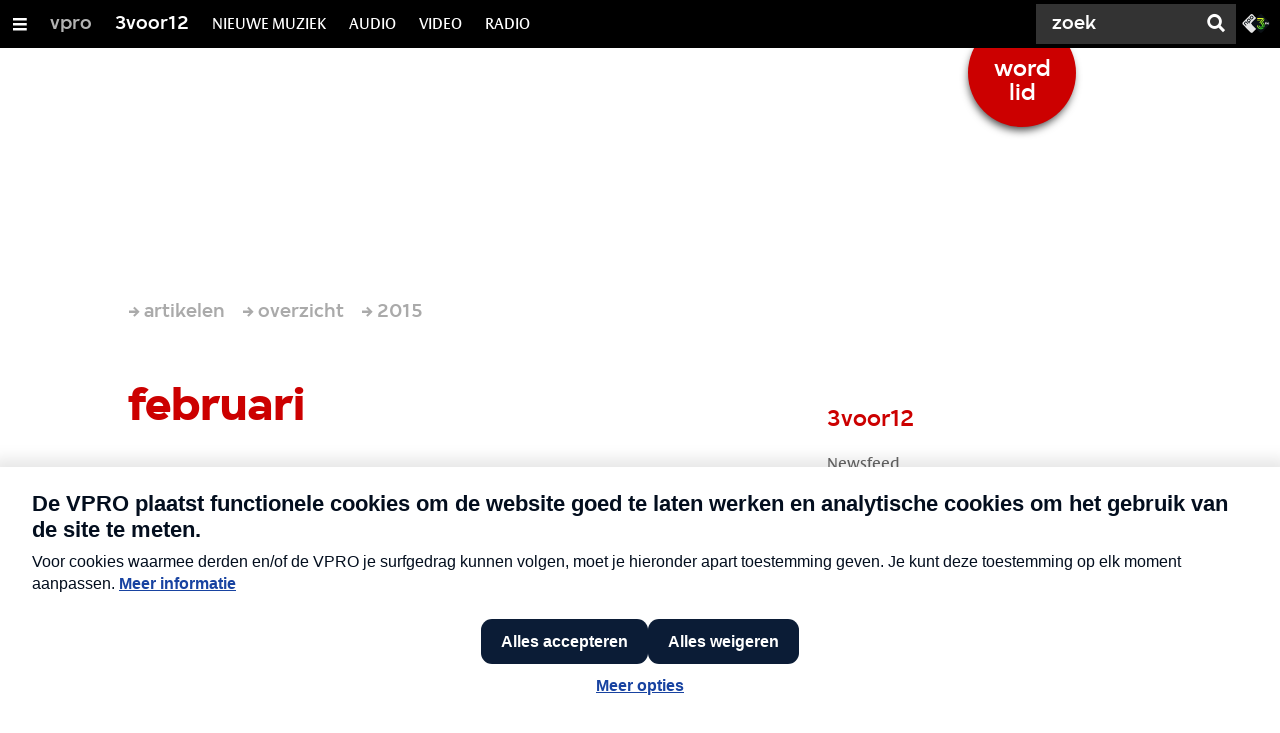

--- FILE ---
content_type: text/html;charset=UTF-8
request_url: https://3voor12.vpro.nl/artikelen/overzicht/2015/februari.html?currentPage=2
body_size: 16490
content:

<!DOCTYPE html>
<html lang="nl" class="primary-darkred logo-red">

<head>



    <title>februari - 3voor12</title>

    <meta charset="utf-8" >
    <meta name="viewport" content="width=device-width, initial-scale=1, maximum-scale=1">

    <meta http-equiv="x-ua-compatible" content="IE=edge">

    <script>
        window.VPRO_JS_BASE_PATH = "/.resources/vpro/themes/vpronl/js/";
        window.VPRO_MAGNOLIA_VERSION = "6.24.4";
    </script>






    <meta name="description" content="">


        <link rel="canonical" href="https://3voor12.vpro.nl/artikelen/overzicht/2015/februari.html"/>




<meta property="og:title" content="februari" />
<meta property="og:url" content="https://3voor12.vpro.nl/artikelen/overzicht/2015/februari.html" />
<meta property="og:site_name" content="3voor12" />
<meta property="og:type" content="article" />
<meta property="og:locale" content="nl_NL" />
<meta property="twitter:card" content="summary_large_image" />
<meta property="twitter:site" content="@3voor12" />
<meta property="twitter:domain" content="3voor12.vpro.nl" />

    <meta name="domain:js" content="https://js.vpro.nl">
    <meta name="url:cas_server" content="">
    <meta name="url:cas_login" content="">
    <meta name="url:cas_logout" content="">



    <meta name="domain:npo-cookie-js" content="//cookie.vpro.nl/sites/VPRO/vpro.nl/ccm-wrapper_v1.1.js">
    <meta name="version:js" content="1.95">


    <meta name="site:api_profile" content="3voor12">
    <meta name="site:context" content="">
    <meta name="site:environment" content="productie">
    <meta name="site:paywall" content="false">
    <meta name="site:player_profile" content="3voor12">
    <meta name="site:root" content="/">

    <meta name="site:scheme" content="darkred">


    <meta name="site:ster" content="3voor12">
    <meta name="site:useraccounts" content="false">


    <meta property="fb:pages" content="38957713985" /> 
    <meta property="fb:pages" content="1514359382205347" /> 
    <meta property="fb:pages" content="146430658751826"> 
    <meta property="fb:pages" content="665910933577776"> 
    <meta property="fb:pages" content="307443277976"> 




            <meta name="url:dynamic_tag_page" content="/tag~tagstring~.html">

            <meta name="url:dynamic_update_page" content="/update~updateid~.html">


            <meta name="url:dynamic_author_page" content="/auteur~authorid~.html">


            <meta name="url:dynamic_media_page" content="/speel~mediaid~.html">


        <meta name="google-site-verification" content="m1Am7Celuy7CZSq_9okH4VCAz9pupEVBYmG0CiDQgPw" />

        <meta name="site:googleTagManagerId" content="GTM-TQ8LMS9" />







        <link
          href="/.resources/vpro/themes/vpronl/fonts/vpro_vesta/font.css"
          media="screen, projection, print"
          rel="preload"
          as="style"
          onload="this.onload=null;this.rel='stylesheet'"
        >



        <link
          href="/.resources/vpro/themes/vpronl/fonts/simplistic_sans/font.css"
          media="screen, projection, print"
          rel="preload"
          as="style"
          onload="this.onload=null;this.rel='stylesheet'"
        >



        <link
          href="/.resources/vpro/themes/vpronl/fonts/iconfont/1.22/font.css"
          media="screen, projection, print"
          rel="preload"
          as="style"
          onload="this.onload=null;this.rel='stylesheet'"
        >



        <link
          href="/.resources/vpro/themes/3v12/css/style.css"
          media="screen, projection, print"
          rel="stylesheet"
          as=""
          onload=""
        >





    <link rel="shortcut icon" type="image/ico" href="/.resources/vpro/favicons/3v12/favicon.ico"/>


    <script>
        (function () {
            try {
                window.VPRO_PIANOANALYTICS_TAGS = {"page":"februari","page_chapter1":"artikelen","page_chapter2":"overzicht","page_chapter3":"2015","platform":"site","c_nmo_02":0,"broadcaster":"vpro","programma":"3voor12","publication_date":1422812438,"cms_id":"e4866c1b-43dc-48e4-9311-14f9d15b8b69"};
                window.VPRO_PIANOANALYTICS_LEVEL1 = 629898;
                window.VPRO_PIANOANALYTICS_BRAND = '3voor12';
            } catch ( e ) {
                throw new Error( 'Error initializing Piano analytics values' );
            }
        })();
    </script>


<script>
    // see https://npotag.npo-data.nl/docs/index.html for documentation on NPOTag
    // NPOTag replaces a mix op PianoAnalytics + NPO per february 2025
    // we decided not to change the PianoAnalytics naming because MGNL will be deleted per 2026

    let tag;

    function onTagReady() {
        let environment = 'dev';
                    environment = 'prod';

        if (typeof VPRO_PIANOANALYTICS_LEVEL1 !== 'undefined' &&
          !isNaN(VPRO_PIANOANALYTICS_LEVEL1) &&
          VPRO_PIANOANALYTICS_LEVEL1 > 0
        ) {
            const tagConfig = {
                brand: VPRO_PIANOANALYTICS_BRAND || 'VPRO',
                brand_id: VPRO_PIANOANALYTICS_LEVEL1 || 0,
                platform: VPRO_PIANOANALYTICS_TAGS.platform,
                platform_version: VPRO_MAGNOLIA_VERSION,
                environment: environment,
            };

            const pageObject = {
                page: VPRO_PIANOANALYTICS_TAGS.page || '',
                chapter_1: VPRO_PIANOANALYTICS_TAGS.page_chapter1 || '',
                chapter_2: VPRO_PIANOANALYTICS_TAGS.page_chapter2 || '',
                chapter_3: VPRO_PIANOANALYTICS_TAGS.page_chapter3 || '',
            };

            tag = npotag.newTag(tagConfig, [
                npotag.newGovoltePlugin(),
                npotag.newATInternetPlugin(),
            ]);

            const tracker = npotag.newPageTracker(tag, pageObject);
            tracker.pageView();
        }
    }
</script>

    <script src="https://npotag.npo-data.nl/prod/npo-tag.js" async onload="onTagReady()"></script>










        <!-- Google Tag Manager -->
        <script>
            window.googleAnalyticsOrTagManager = 'gtm';

                (function (w, d, s, l, i) {
                    w[l] = w[l] || [];
                    w[l].push({
                        'gtm.start': new Date().getTime(), event: 'gtm.js'
                    });
                    var f = d.getElementsByTagName(s)[0],
                            j = d.createElement(s), dl = l != 'dataLayer' ? '&l=' + l : '';
                    j.async = true;
                    j.id = 'gtm_script';
                    j.src = 'https://www.googletagmanager.com/gtm.js?id=' + i + dl;
                    f.parentNode.insertBefore(j, f);
                })(window, document, 'script', 'dataLayer', 'GTM-TQ8LMS9');

            var pageType = 'section/news';
            if (pageType) {
                window.dataLayer.push({'pageType': pageType});
                window.dataLayer.push({'dimension1': pageType});
            }

            var uuid = 'e4866c1b-43dc-48e4-9311-14f9d15b8b69';

            if (uuid) {
                var crid = 'crid://vpro/website/' + uuid;
                window.dataLayer.push({'crid': crid});
                window.dataLayer.push({'dimension2': crid});
            }


        </script>
        <!-- End Google Tag Manager -->

</head>

    <body
      class="
              theme-white
              navigation-overlay-active navbar-active navbar-visible 
             
             
             
            "
    >

<nav id="navbar-container"
class="navbar-show subsite-navbar navbar-no-scrollinteraction updates-alert">
<div id="navbar-header">
<div class="navbar-header-hamburger">
<div class="navbar-controls-hover">
<button class="glyph glyph-navigation"
aria-label="Open/Sluit Menu"
></button>
</div>
<div class="navbar-controls-click">
<button class="glyph glyph-navigation" aria-label="Open Menu"></button>
<button class="navbar-controls-click glyph glyph-close"
aria-label="Sluit Menu"
></button>
<div class="navbar-sitename"></div>
</div>
</div>
<ul class="navbar-toplevel">
<li class="navbar-toplevel-item">
<a
class="navbar-toplevel-link"
href="/vpro.html"
data-gtm-attr-value="3voor12-navbar-link-vpro"
data-gtm-attr-name="internalLink"
>vpro</a>
<ul class="navbar-sublevel">
<li class="navbar-sublevel-item">
<a
target="_top" class="navbar-sublevel-link" href="http://vpro.nl"
>
Voorpagina
</a>
</li>
<li class="navbar-sublevel-item">
<a
target="_top" class="navbar-sublevel-link" href="http://vpro.nl/programmas"
>
Programma&#039;s
</a>
</li>
<li class="navbar-sublevel-item">
<a
target="_top" class="navbar-sublevel-link" href="http://www.vprogids.nl"
>
Gids
</a>
</li>
<li class="navbar-sublevel-item">
<a
target="_top" class="navbar-sublevel-link" href="http://vpro.nl/vproleden"
>
Leden
</a>
</li>
</ul>
</li>
<li class="navbar-toplevel-item">
<a
class="navbar-toplevel-link"
href="/"
data-gtm-attr-value="3voor12-navbar-link-3voor12"
data-gtm-attr-name="internalLink"
>3voor12</a>
<ul class="navbar-sublevel">
<li class="navbar-sublevel-item">
<a
target="_top" class="navbar-sublevel-link" href="https://3voor12.vpro.nl/tag.html"
>
Nieuws
</a>
</li>
<li class="navbar-sublevel-item">
<a
class="navbar-sublevel-link"
href="/artikelen.html"
>
ARTIKELEN
</a>
</li>
<li class="navbar-sublevel-item">
<a
class="navbar-sublevel-link"
href="/lokaal.html"
>
LOKAAL
</a>
</li>
<li class="navbar-sublevel-item">
<a
class="navbar-sublevel-link"
href="/service/overzicht/nieuwsbrief.html"
>
NIEUWSBRIEF
</a>
</li>
<li class="navbar-sublevel-item">
<a
class="navbar-sublevel-link"
href="/service/overzicht/faq.html"
>
FAQ
</a>
</li>
</ul>
</li>
<li class="navbar-toplevel-item">
<a
class="navbar-toplevel-link"
href="/nieuwemuziek.html"
data-gtm-attr-value="3voor12-navbar-link-NIEUWE MUZIEK"
data-gtm-attr-name="internalLink"
>NIEUWE MUZIEK</a>
<ul class="navbar-sublevel">
<li class="navbar-sublevel-item">
<a
class="navbar-sublevel-link"
href="/tags/luisterpaal.html"
>
de luisterpaal
</a>
</li>
<li class="navbar-sublevel-item">
<a
target="_blank" class="navbar-sublevel-link" href="https://open.spotify.com/playlist/5Gcrd1lrmaTeACswEBQKRR"
>
#NIEUWEMUZIEK OP SPOTIFY
</a>
</li>
<li class="navbar-sublevel-item">
<a
target="_blank" class="navbar-sublevel-link" href="https://open.spotify.com/playlist/5dSUsQ5XsWGf1gFEjumy5c?si=9941a269d61d4b39"
>
JASPER&#039;S INDIE DISCO - SPOTIFY
</a>
</li>
<li class="navbar-sublevel-item">
<a
target="_blank" class="navbar-sublevel-link" href="https://open.spotify.com/playlist/0DSNQF8n8kYvxfbAVUG4VD?si=a44b7cc3f30041a3"
>
CLUB CLEVEN - SPOTIFY
</a>
</li>
<li class="navbar-sublevel-item">
<a
target="_blank" class="navbar-sublevel-link" href="https://3voor12.vpro.nl/tag~playlists~.html"
>
SPOTIFY PLAYLISTS
</a>
</li>
</ul>
</li>
<li class="navbar-toplevel-item">
<a
class="navbar-toplevel-link"
href="/media/collecties/audio.html"
data-gtm-attr-value="3voor12-navbar-link-AUDIO"
data-gtm-attr-name="internalLink"
>AUDIO</a>
<ul class="navbar-sublevel">
<li class="navbar-sublevel-item">
<a
class="navbar-sublevel-link"
href="/tags/De-Machine.html"
>
DE MACHINE
</a>
</li>
<li class="navbar-sublevel-item">
<a
class="navbar-sublevel-link"
href="/tags/podcast.html"
>
PODCASTS
</a>
</li>
<li class="navbar-sublevel-item">
<a
class="navbar-sublevel-link"
href="/tags/dj-sets.html"
>
DJ-SETS
</a>
</li>
<li class="navbar-sublevel-item">
<a
class="navbar-sublevel-link"
href="/media/collecties/audio.html"
>
ALLE AUDIO
</a>
</li>
</ul>
</li>
<li class="navbar-toplevel-item">
<a
class="navbar-toplevel-link"
href="/media/collecties/video.html"
data-gtm-attr-value="3voor12-navbar-link-VIDEO"
data-gtm-attr-name="internalLink"
>VIDEO</a>
<ul class="navbar-sublevel">
<li class="navbar-sublevel-item">
<a
class="navbar-sublevel-link"
href="/media/collecties/video/festivals.html"
>
festivals
</a>
</li>
<li class="navbar-sublevel-item">
<a
target="_blank" class="navbar-sublevel-link" href="https://www.youtube.com/user/3VOOR12"
>
Youtube
</a>
</li>
<li class="navbar-sublevel-item">
<a
class="navbar-sublevel-link"
href="/media/collecties/video/concertregistraties.html"
>
Concertregistraties
</a>
</li>
<li class="navbar-sublevel-item">
<a
class="navbar-sublevel-link"
href="/media/collecties/video.html"
>
Alle videos
</a>
</li>
</ul>
</li>
<li class="navbar-toplevel-item">
<a
class="navbar-toplevel-link"
href="/media/overzicht/audio/radio.html"
data-gtm-attr-value="3voor12-navbar-link-RADIO"
data-gtm-attr-name="internalLink"
>RADIO</a>
<ul class="navbar-sublevel">
<li class="navbar-sublevel-item">
<a
class="navbar-sublevel-link"
href="/media/overzicht/audio/radio.html"
>
3voor12 radio
</a>
</li>
<li class="navbar-sublevel-item">
<a
target="_blank" class="navbar-sublevel-link" href="https://www.youtube.com/watch?v=FI2236fAxas&amp;list=PL-DPwDOpHlpF2sFLOOdlRMpUoFpcn3q4F"
>
LIVESESSIES
</a>
</li>
<li class="navbar-sublevel-item">
<a
class="navbar-sublevel-link"
href="/tags/radiospecial.html"
>
RADIOSPECIALS
</a>
</li>
<li class="navbar-sublevel-item">
<a
target="_blank" class="navbar-sublevel-link" href="https://www.npo3fm.nl/"
>
3FM
</a>
</li>
</ul>
</li>
<!-- navigation-overlay-footer.ftl -->
<div class="navbar-footer-container">
<div class="navbar-footer">
<div class="navbar-footer-link-container">
<!-- navigation-overlay-footer-area.ftl -->
<div class="navbar-footer-link">
<div class="col col-3-1">
<div class="footer-text-image">
<div class="footer-text-image-content">
<div class="footer-text-image-text">
<p><a href="https://cookie.vpro.nl/sites/VPRO/vpro.nl/settings.html?referrer=https%3A%2F%2Fwww.vpro.nl%2Fover-de-vpro%2Fprivacy-statement.html">COOKIES</a>&nbsp;<a href="https://www.vpro.nl/over-de-vpro/privacy-statement.html">&amp;</a>&nbsp;<a href="https://www.vpro.nl/over-de-vpro/privacy-statement.html">PRIVACY</a></p>
</div>
</div>
</div>
</div>
</div>
<div class="navbar-footer-link">
<div class="col col-3-1">
<div class="footer-text-image">
<div class="footer-text-image-content">
<a href="http://facebook.com/3voor12" class="footer-text-image-link">
<img loading="lazy" decoding="async" class="footer-text-image-image" src="/dam/jcr:b6a5b163-2a9e-40a2-bb7c-4e806c9a80c8/icon-24-facebook-mono.png" alt="3voor12 op Facebook" title="3voor12 op Facebook" />
</a>
</div>
</div>
</div>
</div>
<div class="navbar-footer-link">
<div class="col col-3-1">
<div class="footer-text-image">
<div class="footer-text-image-content">
<a href="https://open.spotify.com/user/3voor12" class="footer-text-image-link">
<img loading="lazy" decoding="async" class="footer-text-image-image" src="/dam/jcr:99f15d62-8e5d-41d3-8ab9-142fe5ee2131/icon-24-spotify-mono.png" alt="3voor12 op Spotify" title="3voor12 op Spotify" />
</a>
</div>
</div>
</div>
</div>
<div class="navbar-footer-link">
<div class="col col-3-1">
<div class="footer-text-image">
<div class="footer-text-image-content">
<a href="https://soundcloud.com/3voor12" class="footer-text-image-link">
<img loading="lazy" decoding="async" class="footer-text-image-image" src="/dam/jcr:a40c2ffb-a45d-429e-89dc-852038e09426/icon-24-soundcloud-mono.png" alt="3voor12 op Soundcloud" title="3voor12 op Soundcloud" />
</a>
</div>
</div>
</div>
</div>
<div class="navbar-footer-link">
<div class="col col-3-1">
<div class="footer-text-image">
<div class="footer-text-image-content">
<a href="http://www.instagram.com/3voor12" class="footer-text-image-link">
<img loading="lazy" decoding="async" class="footer-text-image-image" src="/dam/jcr:71fd4328-b063-4547-bf59-51bd046132ea/icon-24-instagram-mono.png" alt="3voor12 op Instagram" title="3voor12 op Instagram" />
</a>
</div>
</div>
</div>
</div>
<div class="navbar-footer-link">
<div class="col col-3-1">
<div class="footer-text-image">
<div class="footer-text-image-content">
<a href="http://www.snapchat.com/add/vpro3voor12" class="footer-text-image-link">
<img loading="lazy" decoding="async" class="footer-text-image-image" src="/dam/jcr:71acf9ae-3cc8-4a17-8c1b-15ac012edb24/icon-24-snapchat-mono.png" alt="3voor12 op Snapchat" title="3voor12 op Snapchat" />
</a>
</div>
</div>
</div>
</div>
<div class="navbar-footer-link">
<div class="col col-3-1">
<div class="footer-text-image">
<div class="footer-text-image-content">
<a href="https://rs.vpro.nl/v3/api/feeds/3voor12/section/3voor12%20Landelijk" class="footer-text-image-link">
<img loading="lazy" decoding="async" class="footer-text-image-image" src="/dam/jcr:4ab331e7-d416-450b-9842-57818bf87e41/icon-24-rss-mono.png" alt="3voor12 RSS-feed" title="3voor12 RSS-feed" />
</a>
</div>
</div>
</div>
</div>
<div class="navbar-footer-link">
<div class="col col-3-1">
<div class="footer-text-image">
<div class="footer-text-image-content">
<a href="http://www.3fm.nl" class="footer-text-image-link">
<img loading="lazy" decoding="async" class="footer-text-image-image" src="/dam/jcr:e53d5ea7-8377-46a8-b5ec-7cdbb41e51b2/3FM%20LOGO.png" alt="3FM" title="3FM" />
</a>
</div>
</div>
</div>
</div>
<!-- /navigation-overlay-footer-area.ftl -->
</div>
</div>
</div>
<!-- navigation-overlay-footer.ftl -->
</ul>
<div class="navbar-toplevel-extras">
<div class="navbar-toplevel-search">
<div class="navbar-controls-hover">
<form class="navbar-toplevel-search-form" method="get" action="/zoeken.html">
<input class="navbar-toplevel-search-input"
type="text"
name="q"
placeholder="Zoek"
value=""
autocomplete="off"
aria-label="Zoek" />
</form>
<button class="glyph glyph-search"
aria-label="Zoek"
></button>
</div>
<span class="navbar-controls-click">
<i class="glyph glyph-search "></i>
<i class="glyph glyph-close navbar-toplevel-close-search"></i>
</span>
<div class="navbar-toplevel-search-suggest-container vas-suggestions"></div>
</div>
<div class="navbar-omroep-button_container">
<div class="navbar-omroep-button_icons-wrapper">
<a class="navbar-omroep-button"
target="_blank"
rel="noopener"
aria-label="Ga naar 3fm.nl"
href="https://www.3fm.nl"
>
<svg xmlns="http://www.w3.org/2000/svg" viewBox="0 0 54 36"><defs><linearGradient id="npo-3fm-logo_svg__a" x1="25.536%" x2="73.206%" y1="-10.755%" y2="91.262%"><stop offset=".272%" stop-color="#FFFF28"/><stop offset="99.98%" stop-color="#35D327"/></linearGradient><linearGradient id="npo-3fm-logo_svg__b" x1="26.189%" x2="128.024%" y1="5.655%" y2="111.414%"><stop offset=".593%" stop-color="#FFFF28"/><stop offset="99.77%" stop-color="#35D327"/></linearGradient><linearGradient id="npo-3fm-logo_svg__c" x1="5.066%" x2="192.934%" y1="34.137%" y2="100.46%"><stop offset=".272%" stop-color="#FFFF28"/><stop offset="99.77%" stop-color="#35D327"/></linearGradient><linearGradient id="npo-3fm-logo_svg__d" x1="-31.717%" x2="70.217%" y1="-14.139%" y2="65.668%"><stop offset=".272%" stop-color="#FFFF28"/><stop offset="99.77%" stop-color="#35D327"/></linearGradient><linearGradient id="npo-3fm-logo_svg__e" x1="7.27%" x2="59.131%" y1="-101.324%" y2="86.068%"><stop offset=".272%" stop-color="#FFFF28"/><stop offset="99.77%" stop-color="#35D327"/></linearGradient></defs><g fill="none"><path fill="#E6E6E6" d="M19.466 20.207c-1.459-1.46-1.459-3.135 0-4.595l7.973-7.984-6.511-6.52c-1.458-1.461-3.13-1.461-4.588 0L1.855 15.613c-1.459 1.46-1.459 3.135 0 4.595L16.339 34.71c1.458 1.461 3.13 1.461 4.589 0l6.511-6.52-7.973-7.983z"/><path fill="#0B1116" d="M53.024 15.612 38.54 1.109c-1.458-1.462-3.13-1.462-4.588 0L19.466 15.612c-1.459 1.46-1.459 3.134 0 4.595L33.95 34.71c1.458 1.461 3.13 1.461 4.589 0l14.486-14.504c1.458-1.46 1.458-3.135 0-4.594"/><path fill="#FFF" d="M44.607 16.058h2.511v.822h-1.641v.651h1.641v.806h-1.641v1.378h-.87zm3.207 0h.83l.986 1.368 1.015-1.368h.796v3.657h-.85v-2.319l-.966 1.297-.956-1.292v2.314h-.855z"/><path fill="#0B1116" d="M11.616 17.274c.406.407.346.863.033 1.177-.312.312-.764.367-1.168-.041l-2.31-2.312c-.437-.44-.85-.425-1.34.067l-.924.924c-.492.491-.505.904-.067 1.341l2.309 2.315c.407.404.353.857.042 1.171-.313.312-.769.372-1.176-.034l-2.33-2.335c-1.089-1.09-1.108-2.4.113-3.623l.87-.87c1.223-1.223 2.529-1.203 3.618-.112l2.33 2.332zM21.475 4.93c1.088 1.091 1.108 2.4-.115 3.623l-.869.872c-1.22 1.223-2.529 1.204-3.617.111L15.777 8.44c-1.087-1.09-1.107-2.399.115-3.621l.87-.872c1.22-1.223 2.53-1.204 3.616-.113l1.097 1.096zM20.32 6.047 19.265 4.99c-.44-.438-.851-.425-1.342.068L17 5.982c-.49.491-.505.905-.065 1.342L17.99 8.38c.44.44.85.427 1.342-.066l.923-.925c.489-.49.503-.905.066-1.342m-4.341 4.387c1.087 1.092 1.108 2.4-.115 3.622l-.928.932c-.32.318-.59.486-.81.533l.81.809c.404.407.352.857.04 1.17-.313.312-.77.372-1.177-.034l-3.52-3.521c-1.088-1.092-1.107-2.4.115-3.622l.87-.871c1.22-1.224 2.528-1.204 3.615-.114l1.099 1.096zm-1.156 1.118-1.056-1.058c-.439-.438-.85-.426-1.343.067l-.922.924c-.49.49-.503.904-.065 1.341l1.056 1.058c.439.44.847.426 1.34-.066l.923-.925c.49-.49.505-.903.067-1.34"/><path fill="url(#npo-3fm-logo_svg__a)" d="M14.252 3.722V.686l-7.276 9.755 1.676 1.188c.827.571 1.32 1.414 1.32 2.255a2.584 2.584 0 0 1-2.58 2.583 2.584 2.584 0 0 1-2.578-2.55h-1.8a4.387 4.387 0 0 0 4.379 4.351 4.386 4.386 0 0 0 2.156-8.2.036.036 0 0 1-.016-.022c-.002-.01 0-.02.006-.027l4.713-6.297z" transform="translate(28.878 7.732)"/><path fill="url(#npo-3fm-logo_svg__b)" d="M9.738 1.824a.03.03 0 0 1-.003.034L4.577 8.74l1.469 1.04 6.166-8.225L13.351.004H.474v1.802h9.235c.013 0 .024.007.03.018z" transform="translate(28.878 7.732)"/><path fill="url(#npo-3fm-logo_svg__c)" d="M7.454 2.974H.474v1.801h5.642z" transform="translate(28.878 7.732)"/><path fill="url(#npo-3fm-logo_svg__d)" d="M7.383 19.455c-3.057 0-5.545-2.488-5.553-5.55H.014c.008 4.061 3.31 7.363 7.369 7.363a7.373 7.373 0 0 0 5.496-2.464l-1.404-1.152a5.562 5.562 0 0 1-4.092 1.803z" transform="translate(28.878 7.732)"/><path fill="url(#npo-3fm-logo_svg__e)" d="m12.22 8.324-1.092 1.459a5.568 5.568 0 0 1 1.028 6.952l1.415 1.16a7.352 7.352 0 0 0 1.18-4.005 7.379 7.379 0 0 0-2.532-5.566z" transform="translate(28.878 7.732)"/></g></svg>
</a>
</div>
</div>
</div>
<div class="navbar-search-container">
<div class="navbar-search">
<div class="navbar-search-form-title">
Zoek
</div>
<form class="navbar-search-form" method="get" action="/zoeken.html">
<div class="navbar-search-form-container">
<div class="navbar-search-form-input-container">
<input class="navbar-search-form-input"
aria-label="Zoek"
type="text" name="q" value="" autocomplete="off" />
<div class="navbar-search-suggest-container vas-suggestions"></div>
</div>
<button class="navbar-search-form-submit"
aria-label="Zoek"
type="submit">
<span class="navbar-search-form-submit-label">Zoek</span>
<i class="navbar-search-form-submit-glyph glyph glyph-search glyph-color-white"></i>
</button>
</div>
</form>
</div>
</div>
<div class="service-notifications" data-site="3voor12">
<div class="service-notification-wrapper">
</div>
</div>
</div>
<div class="navbar-container-background"></div>
</nav>
<!-- page with active campaign : none -->
<!-- page with disabled campaign : none -->
<div id="loading-overlay" class="generic-overlay component-theme bg-lightblue" data-open-class="generic-overlay-open">
<div class="generic-overlay-backdrop bg-lightblue" data-action="close"></div>
<div class="generic-overlay-container">
<div class="generic-overlay-content" data-type="content">
<div class="generic-overlay-loader theme-loader"></div>
</div>
</div>
</div>
<header class="simple-header simple-">
<div class="simple-header-images bg-darkred ">
<!-- Replace by using model.headerImagesMetadata which is a list of imageMetadata -->
</div>
<div class="logo-container">
<div class="site-logo lazy-background-image" data-image="/dam/jcr:1c62d193-be89-416e-b0ab-1a558dd0b2fe/logo-3voor12-dia-vpro.png"></div>
<div class="simple-header-home-link-container grid">
<div class="simple-promotion-wrapper ">
<a class="simple-promotion component-theme bg-darkred" href="https://www.vpro.nl/actie.html">
<span class="simple-promotion-text theme-title">word lid</span>
</a>
</div>
<a class="simple-header-home-link" href="/"></a>
</div>
</div>
</header>
<section class="simple-platform"></section>
<main role="main" class="main news-overview-main">
<div class="grid theme-background">
<nav aria-label="Breadcrumb" class="breadcrumb-content">
<h4 class="breadcrumb-title">U bent hier:</h4>
<div class="breadcrumb-list-container" data-overflow-parent="breadcrumb-list-overflow">
<ol class="breadcrumb-list" data-overflow="" vocab="http://schema.org/" typeof="BreadcrumbList">
<li property="itemListElement" typeof="ListItem">
<a property="item" typeof="WebPage" href="/artikelen.html" class="breadcrumb-link">
<span property="name"> artikelen </span>
</a>
<meta property="position" content="1" />
</li>
<li property="itemListElement" typeof="ListItem">
<a property="item" typeof="WebPage" href="/artikelen/overzicht.html" class="breadcrumb-link">
<span property="name"> overzicht </span>
</a>
<meta property="position" content="2" />
</li>
<li property="itemListElement" typeof="ListItem">
<a property="item" typeof="WebPage" href="/artikelen/overzicht/2015.html" class="breadcrumb-link">
<span property="name"> 2015 </span>
</a>
<meta property="position" content="3" />
</li>
</ol>
</div>
</nav>
<div class="grid-gutter">
<div class="col col-3-2">
<h1 class="news-overview-title h2 theme-title ">februari</h1>
<div class="news-overview">
<ul id="browsable-news-overview" class="overview">
<li>
<a class="complex-teaser overview-link
complex-teaser-type-article"
href="/artikelen/overzicht/2015/februari/Kijk-terug-Deux-Deux-in-3voor12-radio.html"
title="Kijk terug: Deux Deux in 3voor12 Radio - Nijmeegs-Amsterdamse hiphopcrew brengt Imperium naar radiostudio"
>
<div class="complex-teaser-meta">
<div class="complex-teaser-image-container">
<div class="complex-teaser-image ">
<img loading="lazy" decoding="async" src="/.imaging/mte/3v12/vtkteaser-complex/dam/3voor12/nieuws/2015/februari/10952939_1414317148866818_665729552_n/jcr:content/10952939_1414317148866818_665729552_n.jpg" />
</div>
<span class="complex-teaser-type-icon"><i class="icon sprite-medium"></i></span>
</div>
</div>
<div class="complex-teaser-content">
<article>
<h4 class="complex-teaser-title theme-title ">Kijk terug: Deux Deux in 3voor12 Radio </h4>
<strong class="complex-teaser-kicker h6 theme-subtitle ">Nijmeegs-Amsterdamse hiphopcrew brengt Imperium naar radiostudio</strong>
<div class="complex-teaser-data data theme-data ">11 februari 2015</div>
<p class="complex-teaser-summary theme-text ">Rosco x Hayzee = Deux Deux en die optelsom leidde recent tot een fijn staaltje oldskool hiphop met newskool beats op de Imperium EP. Daarvoor gingen Nijmeegse mc Roscovitsch en Amsterdamse producer Hayzee een tijd naar de Algarve, alwaar ze inspiraties als Breaking Bad en Mario Balotelli op de band slingerden. In 3voor12 Radio kwam het duo drie nummers en een interview afgeven. Napret hieronder!</p>
</article>
</div>
</a>
</li>
<li>
<a class="complex-teaser overview-link
complex-teaser-type-article"
href="/artikelen/overzicht/2015/februari/ozark-henry-geluidskwaliteit.html"
title="Ozark Henry strijdt voor hogere geluidskwaliteit: "MP3's klinken verschrikkelijk" - Belgische muzikant presenteert album in 3D-geluid in de RAI"
>
<div class="complex-teaser-meta">
<div class="complex-teaser-image-container">
<div class="complex-teaser-image ">
<img loading="lazy" decoding="async" src="/.imaging/mte/3v12/vtkteaser-complex/dam/3voor12/nieuws/2016/Zooi/unnamed-8/jcr:content/unnamed-8.jpg" />
</div>
<span class="complex-teaser-type-icon"><i class="icon sprite-medium"></i></span>
</div>
</div>
<div class="complex-teaser-content">
<article>
<h4 class="complex-teaser-title theme-title ">Ozark Henry strijdt voor hogere geluidskwaliteit: "MP3's klinken verschrikkelijk" </h4>
<strong class="complex-teaser-kicker h6 theme-subtitle ">Belgische muzikant presenteert album in 3D-geluid in de RAI</strong>
<div class="complex-teaser-data data theme-data ">10 februari 2015</div>
<p class="complex-teaser-summary theme-text ">Audiofielen en geluidsnerds opgelet: morgen presenteert Belgisch cultureel icoon en muzikant Ozark Henry zijn nieuwe album Paramount op een audiobeurs in de RAI. Het album is niet zomaar in stereo gemixt, maar in Auro 9.1 immersive audio. De toekomst van audio? "Met Netflix kun je gemakkelijk HD streamen, waarom zou dat niet met hogere kwaliteit audio kunnen?"</p>
</article>
</div>
</a>
</li>
<li>
<a class="complex-teaser overview-link
complex-teaser-type-article"
href="/artikelen/overzicht/2015/februari/Where-The-Wild-Things-Are--rondleiding-en-blokkenschema.html"
title="Where The Wild Things Are: rondleiding en blokkenschema - Waar en wanneer spelen Panda Bear, Oscar & The Wolf, dEUS en Curtis Harding?"
>
<div class="complex-teaser-meta">
<div class="complex-teaser-image-container">
<div class="complex-teaser-image ">
<img loading="lazy" decoding="async" src="/.imaging/mte/3v12/vtkteaser-complex/dam/3voor12/nieuws/2015/februari/IMG_1479/jcr:content/IMG_1479.jpg" />
</div>
<span class="complex-teaser-type-icon"><i class="icon sprite-medium"></i></span>
</div>
</div>
<div class="complex-teaser-content">
<article>
<h4 class="complex-teaser-title theme-title ">Where The Wild Things Are: rondleiding en blokkenschema </h4>
<strong class="complex-teaser-kicker h6 theme-subtitle ">Waar en wanneer spelen Panda Bear, Oscar & The Wolf, dEUS en Curtis Harding?</strong>
<div class="complex-teaser-data data theme-data ">10 februari 2015</div>
<p class="complex-teaser-summary theme-text ">Nu zitten de eenden nog op het ijs. Nu wordt park De Eemhof nog bevolkt door gekke dancemensen in bananenpakken. Over een maand is het de locatie van Where The Wild Things Are, een festival dat met zijn derde editie een behoorlijke stap vooruit zet. 3voor12 greep zijn kans tijdens Bungalup en liet zich vast rondleiden langs de belangrijkste plekken van Where The Wild Things Are. Het festival vindt plaats op 6, 7 en 8 maart.</p>
</article>
</div>
</a>
</li>
<li>
<a class="complex-teaser overview-link
complex-teaser-type-article"
href="/artikelen/overzicht/2015/februari/Door--door--door--festivals-worden-langer-en-langer.html"
title="Door, door, door, festivals worden langer en langer - Instappen en uitstappen wanneer je wil"
>
<div class="complex-teaser-meta">
<div class="complex-teaser-image-container">
<div class="complex-teaser-image ">
<img loading="lazy" decoding="async" src="/.imaging/mte/3v12/vtkteaser-complex/dam/3voor12/nieuws/2012/augustus/IMG_5642/jcr:content/Q-Dance%20op%20Mysteryland.JPG" />
</div>
<span class="complex-teaser-type-icon"><i class="icon sprite-medium"></i></span>
</div>
</div>
<div class="complex-teaser-content">
<article>
<h4 class="complex-teaser-title theme-title ">Door, door, door, festivals worden langer en langer </h4>
<strong class="complex-teaser-kicker h6 theme-subtitle ">Instappen en uitstappen wanneer je wil</strong>
<div class="complex-teaser-data data theme-data ">10 februari 2015</div>
<p class="complex-teaser-summary theme-text ">Groot nieuws bij ID&T: MysteryLand wordt voor het eerst in twintig jaar meerdaags. Een tweede dag, camping erbij, alles erop en eraan. Het mag nauwelijks een verrassing heten: het is een onmiskenbare trend dat festivals (en ook club-evenementen) langer en langer worden.</p>
</article>
</div>
</a>
</li>
<li>
<a class="complex-teaser overview-link
complex-teaser-type-article"
href="/artikelen/overzicht/2015/februari/Kijk-terug-Mr-Polska-live-in-3voor12-Radio-met-ballenbak.html"
title="Kijk terug: Mr. Polska live in 3voor12 Radio met ballenbak - Primeur Discodochter (ft. Frans Duijts): emotrap meets volkszanger"
>
<div class="complex-teaser-meta">
<div class="complex-teaser-image-container">
<div class="complex-teaser-image ">
<img loading="lazy" decoding="async" src="/.imaging/mte/3v12/vtkteaser-complex/dam/3voor12/nieuws/2015/Polska-3/jcr:content/Polska-3.jpg" />
</div>
<span class="complex-teaser-type-icon"><i class="icon sprite-medium"></i></span>
</div>
</div>
<div class="complex-teaser-content">
<article>
<h4 class="complex-teaser-title theme-title ">Kijk terug: Mr. Polska live in 3voor12 Radio met ballenbak </h4>
<strong class="complex-teaser-kicker h6 theme-subtitle ">Primeur Discodochter (ft. Frans Duijts): emotrap meets volkszanger</strong>
<div class="complex-teaser-data data theme-data ">9 februari 2015</div>
<p class="complex-teaser-summary theme-text ">Een ballenbak op de Speelplaats? Jawel, met Mr. Polska is niets te gek. In 3voor12 Radio gaf hij alvast een flink voorproefje van zijn nieuwe album $NOLLER. Hij primeurde Discodochter (ft. Frans Duijts, emotrap-meets-volkszanger) en wist in de ballenbak flink te ravotten, sneuvelen en huilen geblazen met een stel van zijn grootste fans. Kijk hieronder de interviews en hilarische sessies terug en lees ook de albumbespreking van $NOLLER.</p>
</article>
</div>
</a>
</li>
<li>
<a class="complex-teaser overview-link
complex-teaser-type-article"
href="/artikelen/overzicht/2015/februari/Father-John-Misty.html"
title="Father John Misty: “Ik heb een morbide fascinatie voor het misbruiken van emoties” - Nu op de luisterpaal: I Love You Honeybear, de nieuwe plaat van het alter ego van Josh Tillman"
>
<div class="complex-teaser-meta">
<div class="complex-teaser-image-container">
<div class="complex-teaser-image ">
<img loading="lazy" decoding="async" src="/.imaging/mte/3v12/vtkteaser-complex/dam/3voor12/nieuws/2015/februari/fatherjohnmisty-2015-1-emmatillman-print/jcr:content/fatherjohnmisty-2015-1-emmatillman-print.jpg" />
</div>
<span class="complex-teaser-type-icon"><i class="icon sprite-medium"></i></span>
</div>
</div>
<div class="complex-teaser-content">
<article>
<h4 class="complex-teaser-title theme-title ">Father John Misty: “Ik heb een morbide fascinatie voor het misbruiken van emoties” </h4>
<strong class="complex-teaser-kicker h6 theme-subtitle ">Nu op de luisterpaal: I Love You Honeybear, de nieuwe plaat van het alter ego van Josh Tillman</strong>
<div class="complex-teaser-data data theme-data ">9 februari 2015</div>
<p class="complex-teaser-summary theme-text ">Josh Tillman kennen we als ex-drummer van Fleet Foxes, van zijn folky solowerk als J. Tillman en natuurlijk van Fear Fun, de eerste plaat die hij uitbracht onder de naam Father John Misty. Nu is daar opvolger I Love You Honeybear. We spreken Tillman over zelfmedelijden, zijn ouders, verlossing, liefde en natuurlijk zijn nieuwe album. Daarop lijkt hij nog steeds genoeg problemen met zichzelf te hebben, en te beschikken over een flinke dosis humor. “In alle eerlijkheid, er waren genoeg momenten waarop ik dacht dat ik het echt verkloot had.”</p>
</article>
</div>
</a>
</li>
<li>
<a class="complex-teaser overview-link
complex-teaser-type-article"
href="/artikelen/overzicht/2015/februari/PITCH-festival-wordt-kleiner--zonder-buitenpodium.html"
title="PITCH festival wordt kleiner, zonder openluchtpodium - “We willen dat het festival voor de bezoeker zo leuk en zo cool mogelijk is”"
>
<div class="complex-teaser-meta">
<div class="complex-teaser-image-container">
<div class="complex-teaser-image ">
<img loading="lazy" decoding="async" src="/.imaging/mte/3v12/vtkteaser-complex/dam/3voor12/nieuws/2014/Juli/Pitch/JdH-20140704-Moderat-096/jcr:content/JdH-20140704%20Moderat%20096.jpg" />
</div>
<span class="complex-teaser-type-icon"><i class="icon sprite-medium"></i></span>
</div>
</div>
<div class="complex-teaser-content">
<article>
<h4 class="complex-teaser-title theme-title ">PITCH festival wordt kleiner, zonder openluchtpodium </h4>
<strong class="complex-teaser-kicker h6 theme-subtitle ">“We willen dat het festival voor de bezoeker zo leuk en zo cool mogelijk is”</strong>
<div class="complex-teaser-data data theme-data ">9 februari 2015</div>
<p class="complex-teaser-summary theme-text ">PITCH is in de vier jaar sinds haar ontstaan ieder jaar gestaag gegroeid in populariteit. Vorig jaar kwam die groei tot een kookpunt: er ontstonden opstoppingen, de Gashouder was regelmatig vol en naderhand waren er veel klachten over de grote drukte. Voor PITCH 2015 besloot de organisatie daarom om de grootte van het festival iets terug te brengen. Wat gaat er precies veranderen? En wat heeft dat voor gevolgen voor de line-up? “Een act als Massive Attack zul je niet meer zo snel op PITCH terug zien.”</p>
</article>
</div>
</a>
</li>
<li>
<a class="complex-teaser overview-link
complex-teaser-type-article"
href="/artikelen/overzicht/2015/februari/Nieuw-op-3voor12-Radio--The-Vaccines--Seinabo-Sey-en-The-Indien.html"
title="Nieuw op 3voor12 Radio: The Vaccines, Seinabo Sey en The Indien - Seinabo Sey 3voor12 Single van de Week met de Kygo remix van Younger"
>
<div class="complex-teaser-meta">
<div class="complex-teaser-image-container">
<div class="complex-teaser-image ">
<img loading="lazy" decoding="async" src="/.imaging/mte/3v12/vtkteaser-complex/dam/3voor12/nieuws/2015/januari/Eurosonic-Noorderslag-2015/Donderdag/011515Seinabo-Sey086/jcr:content/011515Seinabo%20Sey086.jpg" />
</div>
<span class="complex-teaser-type-icon"><i class="icon sprite-medium"></i></span>
</div>
</div>
<div class="complex-teaser-content">
<article>
<h4 class="complex-teaser-title theme-title ">Nieuw op 3voor12 Radio: The Vaccines, Seinabo Sey en The Indien </h4>
<strong class="complex-teaser-kicker h6 theme-subtitle ">Seinabo Sey 3voor12 Single van de Week met de Kygo remix van Younger</strong>
<div class="complex-teaser-data data theme-data ">9 februari 2015</div>
<p class="complex-teaser-summary theme-text ">Deze pre-Zeroes Request week nog even snel wat nieuwe Nederlandse muziek in de studio. Maandag komt rapper Mr. Polska langs bij Roos, woensdag rappers Deux Deux en donderdag indierockband Palio Superspeed Donkey. Verder de hele week kans op kaarten voor Lowlands, en ook kaarten voor 3voor12 Presenteert de Nederlandse punkrockband John Coffey in de Melkweg en de Nederlandse indierockers Afterpartees in de Metropool.
</p>
</article>
</div>
</a>
</li>
<li>
<a class="complex-teaser overview-link
complex-teaser-type-article"
href="/artikelen/overzicht/2015/februari/Roosbeef-afstandje.html"
title="Roosbeef: “Ik wilde alles van een afstandje bekijken” - Derde album uit op eigen label, komend weekend Grasnapolsky"
>
<div class="complex-teaser-meta">
<div class="complex-teaser-image-container">
<div class="complex-teaser-image ">
<img loading="lazy" decoding="async" src="/.imaging/mte/3v12/vtkteaser-complex/dam/3voor12/nieuws/2015/februari/KALF-foto-voor_2/jcr:content/KALF-foto-voor_2.jpg" />
</div>
<span class="complex-teaser-type-icon"><i class="icon sprite-medium"></i></span>
</div>
</div>
<div class="complex-teaser-content">
<article>
<h4 class="complex-teaser-title theme-title ">Roosbeef: “Ik wilde alles van een afstandje bekijken” </h4>
<strong class="complex-teaser-kicker h6 theme-subtitle ">Derde album uit op eigen label, komend weekend Grasnapolsky</strong>
<div class="complex-teaser-data data theme-data ">6 februari 2015</div>
<p class="complex-teaser-summary theme-text ">Roosbeef is terug met een nieuwe plaat, met een verrassend korte titel. Niet iets als ‘Ze willen wel met je hond aaien maar niet met je praten’, deze keer is het simpelweg ‘Kalf’. Komend weekend speelt Roosbeef in een nieuwe bezetting op Grasnapolsky, inclusief twee Belgische bandleden en zelf woont Roos Rebergen sinds twee jaar ook in Antwerpen. Tijd om eens bij te praten. “In België is Kalf nog meer een scheldwoord dan in Nederland. Eigenlijk noem ik mezelf een kalf, met een knipoog natuurlijk.”</p>
</article>
</div>
</a>
</li>
<li>
<a class="complex-teaser overview-link
complex-teaser-type-article"
href="/artikelen/overzicht/2015/februari/Kijk-terug--Wolf-Alice-in-3voor12-radio.html"
title="Kijk terug: Wolf Alice in 3voor12 radio - Rechtstreeks vanuit de HMH naar Hilversum"
>
<div class="complex-teaser-meta">
<div class="complex-teaser-image-container">
<div class="complex-teaser-image ">
<img loading="lazy" decoding="async" src="/.imaging/mte/3v12/vtkteaser-complex/dam/3voor12/overig/_Foto-s/Schermafbeelding-2015-02-05-om-23.44.34/jcr:content/Schermafbeelding%202015-02-05%20om%2023.44.34.png" />
</div>
<span class="complex-teaser-type-icon"><i class="icon sprite-medium"></i></span>
</div>
</div>
<div class="complex-teaser-content">
<article>
<h4 class="complex-teaser-title theme-title ">Kijk terug: Wolf Alice in 3voor12 radio </h4>
<strong class="complex-teaser-kicker h6 theme-subtitle ">Rechtstreeks vanuit de HMH naar Hilversum</strong>
<div class="complex-teaser-data data theme-data ">5 februari 2015</div>
<p class="complex-teaser-summary theme-text ">Vorig jaar was Wolf Alice al een van onze favorieten op London Calling (samen met Royal Blood), nu zijn ze op tour met Alt-J. Rechtstreeks vanuit de HMH naar de 3FM studio dus, komt dit grillige Engelse kwartet.</p>
</article>
</div>
</a>
</li>
<li>
<a class="complex-teaser overview-link
complex-teaser-type-article"
href="/artikelen/overzicht/2015/februari/Top-Notch-sticht-hiphop-utopie-op-Schiermonnikoog.html"
title="Top Notch sticht hiphop-utopie op Schiermonnikoog - Nieuwe generatie van oa Ronnie Flex, Bokoesam, Cho en SBMG op wad voor nieuwe muziek"
>
<div class="complex-teaser-meta">
<div class="complex-teaser-image-container">
<div class="complex-teaser-image ">
<img loading="lazy" decoding="async" src="/.imaging/mte/3v12/vtkteaser-complex/dam/3voor12/nieuws/2015/1423072811403980/jcr:content/1423072811403980.jpg" />
</div>
<span class="complex-teaser-type-icon"><i class="icon sprite-medium"></i></span>
</div>
</div>
<div class="complex-teaser-content">
<article>
<h4 class="complex-teaser-title theme-title ">Top Notch sticht hiphop-utopie op Schiermonnikoog </h4>
<strong class="complex-teaser-kicker h6 theme-subtitle ">Nieuwe generatie van oa Ronnie Flex, Bokoesam, Cho en SBMG op wad voor nieuwe muziek</strong>
<div class="complex-teaser-data data theme-data ">5 februari 2015</div>
<p class="complex-teaser-summary theme-text ">Tien dagen lang bivakkeert 'de nieuwe generatie' hiphopartiesten (waaronder o.a. Ronnie Flex, Bokoesam, Cho, SBMG en Ares) op Schiermonnikoog om te werken aan nieuwe muziek. Het doel: een mogelijk album in april. Roosmarijn belde in 3voor12 Radio met Ronnie Flex en Bokoesam. "Het doel is een album… en alle FIFA-toernooien winnen."</p>
</article>
</div>
</a>
</li>
<li>
<a class="complex-teaser overview-link
complex-teaser-type-article"
href="/artikelen/overzicht/2015/februari/10-tips-voor-grasnapolsky-2015.html"
title="Tien tips voor Grasnapolsky 2015 - Heel veel nieuwe muziek op het winterfestival "
>
<div class="complex-teaser-meta">
<div class="complex-teaser-image-container">
<div class="complex-teaser-image ">
<img loading="lazy" decoding="async" src="/.imaging/mte/3v12/vtkteaser-complex/dam/3voor12-lokaal-gelderland/gelderland/2014/februari/Gras-dag-2/20140216---Grasnapolsky---Willem-Melssen---12/jcr:content/20140216%20-%20Grasnapolsky%20-%20Willem%20Melssen%20-%2012.jpg" />
</div>
<span class="complex-teaser-type-icon"><i class="icon sprite-medium"></i></span>
</div>
</div>
<div class="complex-teaser-content">
<article>
<h4 class="complex-teaser-title theme-title ">Tien tips voor Grasnapolsky 2015 </h4>
<strong class="complex-teaser-kicker h6 theme-subtitle ">Heel veel nieuwe muziek op het winterfestival </strong>
<div class="complex-teaser-data data theme-data ">5 februari 2015</div>
<p class="complex-teaser-summary theme-text ">Op het terrein van het imposante Radio Kootwijk vindt dit weekend de vijfde editie van Grasnapolsky plaats, voor de tweede maal op deze bijzondere locatie. Op de line-up van het festival midden in de Veluwse velden vind je een mix van indie, singer-songwriters, elektronica, oude bekenden en nieuwe ontdekkingen. Tien tips van de redactie.</p>
</article>
</div>
</a>
</li>
<li>
<a class="complex-teaser overview-link
complex-teaser-type-article"
href="/artikelen/overzicht/2015/februari/Melkweg-ontslaat-Edwin-van-Andel.html"
title="Programmeur Edwin van Andel en 6 anderen ontslagen bij de Melkweg - "Deel personeel laten gaan om kosten te besparen""
>
<div class="complex-teaser-meta">
<div class="complex-teaser-image-container">
<div class="complex-teaser-image ">
<img loading="lazy" decoding="async" src="/.imaging/mte/3v12/vtkteaser-complex/dam/3voor12/nieuws/2014/ADE14/Breakfast-Club/DSC_5551/jcr:content/DSC_5551.JPG" />
</div>
<span class="complex-teaser-type-icon"><i class="icon sprite-medium"></i></span>
</div>
</div>
<div class="complex-teaser-content">
<article>
<h4 class="complex-teaser-title theme-title ">Programmeur Edwin van Andel en 6 anderen ontslagen bij de Melkweg </h4>
<strong class="complex-teaser-kicker h6 theme-subtitle ">"Deel personeel laten gaan om kosten te besparen"</strong>
<div class="complex-teaser-data data theme-data ">5 februari 2015</div>
<p class="complex-teaser-summary theme-text ">Programmeur Edwin van Andel werkt niet langer bij de Melkweg. Dat maakte hij vandaag bekend in een Facebookpost. Van Andel zegt er zeker van te zijn dat zijn ontslag gebaseerd is op puur economische redenen en niet op de kwaliteit van zijn werk. "Financieel heeft de Melkweg het moeilijk en daarom neemt het podium maatregelen: sommige mensen - waaronder ik - raken hun baan kwijt." Van Andel werkte sinds 1996 bij het podium, met een tussenpoos van een jaar bij PIAS. Zijn specialiteit is hiphop. UPDATE: de Melkweg reageert dat in totaal zeven medewerkers hun baan verliezen. </p>
</article>
</div>
</a>
</li>
<li>
<a class="complex-teaser overview-link
complex-teaser-type-article"
href="/artikelen/overzicht/2015/februari/Opgezwolle-Tot-Nu.html"
title="Rico & Sticks brengen grootste hits Opgezwolle naar Hedon - “We zitten officieel in de revue-fase van onze carrière” "
>
<div class="complex-teaser-meta">
<div class="complex-teaser-image-container">
<div class="complex-teaser-image ">
<img loading="lazy" decoding="async" src="/.imaging/mte/3v12/vtkteaser-complex/dam/3voor12/nieuws/2015/februari/RicoSticksJoostJansen/jcr:content/RicoSticksJoostJansen.jpg" />
</div>
<span class="complex-teaser-type-icon"><i class="icon sprite-medium"></i></span>
</div>
</div>
<div class="complex-teaser-content">
<article>
<h4 class="complex-teaser-title theme-title ">Rico & Sticks brengen grootste hits Opgezwolle naar Hedon </h4>
<strong class="complex-teaser-kicker h6 theme-subtitle ">“We zitten officieel in de revue-fase van onze carrière” </strong>
<div class="complex-teaser-data data theme-data ">5 februari 2015</div>
<p class="complex-teaser-summary theme-text ">Een reünie kunnen we het niet noemen, want oud-producer Delic is er niet bij betrokken. Toch zal het moeilijk worden dichter bij een ouderwetse Opgezwolle-show te komen dan dit: Rico & Sticks brengen – met A.R.T. op de beats – de grootste hits van hun voormalige rapgroep op 27 maart naar Hedon. Een heuse revueshow onder de titel Opgezwolle Tot Nu. “We doen dit voor Zwolle.” Daarnaast verschijnt de komende plaat van Sticks komende mei, komt er waarschijnlijk nieuw werk met Rico en shows samen met De Sluwe Vos.</p>
</article>
</div>
</a>
</li>
<li>
<a class="complex-teaser overview-link
complex-teaser-type-article"
href="/artikelen/overzicht/2015/februari/Kijk-terug-IX-live-in-3voor12-Radio.html"
title="Kijk terug: IX live in 3voor12 Radio - Frisse popliedjes van veelzijdig poptalent"
>
<div class="complex-teaser-meta">
<div class="complex-teaser-image-container">
<div class="complex-teaser-image ">
<img loading="lazy" decoding="async" src="/.imaging/mte/3v12/vtkteaser-complex/dam/3voor12/nieuws/2015/februari/IMG-20150204-WA0007/jcr:content/IMG-20150204-WA0007.jpg" />
</div>
<span class="complex-teaser-type-icon"><i class="icon sprite-medium"></i></span>
</div>
</div>
<div class="complex-teaser-content">
<article>
<h4 class="complex-teaser-title theme-title ">Kijk terug: IX live in 3voor12 Radio </h4>
<strong class="complex-teaser-kicker h6 theme-subtitle ">Frisse popliedjes van veelzijdig poptalent</strong>
<div class="complex-teaser-data data theme-data ">5 februari 2015</div>
<p class="complex-teaser-summary theme-text ">De kans is aanzienlijk dat je IX al eens live hebt gezien en dat niet eens weet. Zo stond Marnix Dorrestein met Herman van Veen, Kris Berry & Perquisite, Jett Rebel en Grote Prijs van NL-winnaar Uber Ich op de planken. En diverse andere bands. Belangrijker: de witte tovenaar (IX in het Maya) maakt hele toffe exotische popliedjes a la Vampire Weekend en MGMT en presenteert de komende week zijn debuut-EP! Mooi moment voor een stel liedjes en een interview in 3voor12 Radio. De komende weken zie je IX op Grasnapolsky (zaterdag), Splendor, Amsterdam (16 & 17-2) en Ekko, Utrecht (19-2).</p>
</article>
</div>
</a>
</li>
<li>
<a class="complex-teaser overview-link
complex-teaser-type-article"
href="/artikelen/overzicht/2015/februari/Lowlands-opent-deels-op-donderdag-en-gooit-terrein-om.html"
title="Lowlands opent deels op donderdag en gooit terrein om - "Grote plaatje: hele terrein van Grolsch tot Echo op de schop""
>
<div class="complex-teaser-meta">
<div class="complex-teaser-image-container">
<div class="complex-teaser-image ">
<img loading="lazy" decoding="async" src="/.imaging/mte/3v12/vtkteaser-complex/dam/3voor12/festivals/2013/lowlands13/-sfeer/Tim_Springang/jcr:content/Tim_Springang.jpg" />
</div>
<span class="complex-teaser-type-icon"><i class="icon sprite-medium"></i></span>
</div>
</div>
<div class="complex-teaser-content">
<article>
<h4 class="complex-teaser-title theme-title ">Lowlands opent deels op donderdag en gooit terrein om </h4>
<strong class="complex-teaser-kicker h6 theme-subtitle ">"Grote plaatje: hele terrein van Grolsch tot Echo op de schop"</strong>
<div class="complex-teaser-data data theme-data ">4 februari 2015</div>
<p class="complex-teaser-summary theme-text ">Het dreigde in het geweld tussen Down The Rabbit Hole en Best Kept Secret bijna onder te sneeuwen, maar Lowlands gooit het festivalterrein toch echt al op donderdag open. Niet alleen de camping, maar ook een deel van Cape Lowlands, het terrein naast de ingang. Verwacht wel horeca en vermaak, maar "nog geen programma, althans niets dat veel geluid maakt". Meer veranderingen: het hele Planet Paradise terrein van Grolsch, Lima tot Echo gaat op de schop. En de comfortlievende bezoeker wordt bediend met een heus Gllamcamp. </p>
</article>
</div>
</a>
</li>
<li>
<a class="complex-teaser overview-link
complex-teaser-type-article"
href="/artikelen/overzicht/2015/februari/vinyl50-mister-and-mississippi-sue-the-night-john-coffey.html"
title="Vinyl50: Mister and Mississippi, Sue The Night en John Coffey in de top 3 - De best verkopende LP’s deze week zijn van Nederlandse bodem"
>
<div class="complex-teaser-meta">
<div class="complex-teaser-image-container">
<div class="complex-teaser-image ">
<img loading="lazy" decoding="async" src="/.imaging/mte/3v12/vtkteaser-complex/dam/3voor12/nieuws/2015/januari/MM_7159---Sanja-Marusic/jcr:content/MM_7159%20%C2%A9%20Sanja%20Marusic.jpg" />
</div>
<span class="complex-teaser-type-icon"><i class="icon sprite-medium"></i></span>
</div>
</div>
<div class="complex-teaser-content">
<article>
<h4 class="complex-teaser-title theme-title ">Vinyl50: Mister and Mississippi, Sue The Night en John Coffey in de top 3 </h4>
<strong class="complex-teaser-kicker h6 theme-subtitle ">De best verkopende LP’s deze week zijn van Nederlandse bodem</strong>
<div class="complex-teaser-data data theme-data ">4 februari 2015</div>
<p class="complex-teaser-summary theme-text ">Nederland is bijzonder goed vertegenwoordigd in de Vinyl50 van deze week. Mister and Mississippi, Sue The Night en John Coffey zijn deze week de best verkochte platen in Nederland, en hebben daarmee de top 3 volledig in beslag genomen. Vanavond bespreekt Roosmarijn in 3voor12 Radio de lijst van deze week.</p>
</article>
</div>
</a>
</li>
<li>
<a class="complex-teaser overview-link
complex-teaser-type-article"
href="/artikelen/overzicht/2015/februari/in-de-auto-met-Nick-Cave.html"
title="Nick Cave over 20,000 Days on Earth: 'Vaak zegt fictie meer over de werkelijkheid dan feiten' - Jaap Boots krijgt een lift van Nick Cave"
>
<div class="complex-teaser-meta">
<div class="complex-teaser-image-container">
<div class="complex-teaser-image ">
<img loading="lazy" decoding="async" src="/.imaging/mte/3v12/vtkteaser-complex/dam/3voor12-lokaal-utrecht/utrecht/2015/februari/20000daysonearth-2/jcr:content/20000daysonearth-2.jpg" />
</div>
<span class="complex-teaser-type-icon"><i class="icon sprite-medium"></i></span>
</div>
</div>
<div class="complex-teaser-content">
<article>
<h4 class="complex-teaser-title theme-title ">Nick Cave over 20,000 Days on Earth: 'Vaak zegt fictie meer over de werkelijkheid dan feiten' </h4>
<strong class="complex-teaser-kicker h6 theme-subtitle ">Jaap Boots krijgt een lift van Nick Cave</strong>
<div class="complex-teaser-data data theme-data ">4 februari 2015</div>
<p class="complex-teaser-summary theme-text ">‘We doen alsof het de 20.000ste dag uit mijn leven is. Aan het begin van de film sta ik op uit bed en vanaf dat moment krijg je een verzonnen dag uit mijn leven te zien.’ Oud-VPRO-dj Jaap Boots kreeg vorig jaar in Engeland een onverwachte lift van Nick Cave. Ondertussen vertelde de Australische rockster over de film 20,000 Days on Earth, toen zijn nieuwste project. </p>
</article>
</div>
</a>
</li>
<li>
<a class="complex-teaser overview-link
complex-teaser-type-article"
href="/artikelen/overzicht/2015/februari/kijk-terug-the-indien.html"
title="Kijk terug: The Indien live in 3voor12 Radio - Haagse indieband in de studio (en nu echt!)"
>
<div class="complex-teaser-meta">
<div class="complex-teaser-image-container">
<div class="complex-teaser-image ">
<img loading="lazy" decoding="async" src="/.imaging/mte/3v12/vtkteaser-complex/dam/3voor12/nieuws/2015/februari/indien/jcr:content/indien.jpg" />
</div>
<span class="complex-teaser-type-icon"><i class="icon sprite-medium"></i></span>
</div>
</div>
<div class="complex-teaser-content">
<article>
<h4 class="complex-teaser-title theme-title ">Kijk terug: The Indien live in 3voor12 Radio </h4>
<strong class="complex-teaser-kicker h6 theme-subtitle ">Haagse indieband in de studio (en nu echt!)</strong>
<div class="complex-teaser-data data theme-data ">4 februari 2015</div>
<p class="complex-teaser-summary theme-text ">Vorige week donderdag ging het feest zoals bekend niet door, vanwege de nodige consternatie op het Mediapark en een uitzending die gemaakt moest worden vanuit de Radio 5 studio. Maar nu was het dan toch zo ver: The Indien live in 3voor12 Radio. En de band kan eigenlijk beter in de studio overnachten, want morgenochtend kunnen ze alweer aan de bak bij GIEL! Kijk hier drie liedjes die The Indien bij 3voor12 speelde terug, plus een interview met de band. </p>
</article>
</div>
</a>
</li>
<li>
<a class="complex-teaser overview-link
complex-teaser-type-article"
href="/artikelen/overzicht/2015/februari/Slipknot-HMH-gestolen-telefoons.html"
title="Al 90 aangiftes van gestolen telefoons bij Slipknot in de HMH - "Meestal werken daders niet alleen" "
>
<div class="complex-teaser-meta">
<div class="complex-teaser-image-container">
<div class="complex-teaser-image ">
</div>
</div>
</div>
<div class="complex-teaser-content">
<article>
<h4 class="complex-teaser-title theme-title ">Al 90 aangiftes van gestolen telefoons bij Slipknot in de HMH </h4>
<strong class="complex-teaser-kicker h6 theme-subtitle ">"Meestal werken daders niet alleen" </strong>
<div class="complex-teaser-data data theme-data ">3 februari 2015</div>
<p class="complex-teaser-summary theme-text ">Roosmarijn belde in 3voor12 Radio gisteren met Kevin, wiens telefoon gejat was tijdens het concert van Slipknot, zondag in de Heineken Music Hall. Hij was niet de enige: van tientallen mensen werd de telefoon gestolen tijdens het optreden. Heeft Kevin zijn telefoon al terug? En hoe staat het verder met het politie-onderzoek? In elk geval ligt het aantal aangiftes bij de politie nu al op 90 en zit een opgepakte verdachte nog steeds in voorlopige hechtenis. </p>
</article>
</div>
</a>
</li>
</ul>
<div class="browsable-news-pager col">
<ul class="pager pager-loadmore"
data-items="20"
data-total="3"
data-analyticsCategory="NewsOverview"
data-totalItems="60"data-link="">
<li>
<span class="pager-text pager-link theme-title">pagina</span>
</li>
<li>
<a title="Pagina 1" class="pager-link theme-title" href="https://3voor12.vpro.nl/artikelen/overzicht/2015/februari.html?currentPage=1">
1
</a>
</li>
<li>
<a title="Pagina 2" class="pager-link theme-title pager-active" href="https://3voor12.vpro.nl/artikelen/overzicht/2015/februari.html?currentPage=2">
2
</a>
</li>
<li>
<a title="Pagina 3" class="pager-link theme-title pager-num-list" href="https://3voor12.vpro.nl/artikelen/overzicht/2015/februari.html?currentPage=3">
3
</a>
</li>
<li class="pager-next">
<a title="Volgende" class="pager-link theme-title pager-next-link" href="https://3voor12.vpro.nl/artikelen/overzicht/2015/februari.html?currentPage=3">
<span> </span>
</a>
</li>
<li class="pager-previous">
<a title="Vorige" class="pager-link theme-title pager-previous-link" href="https://3voor12.vpro.nl/artikelen/overzicht/2015/februari.html?currentPage=1">
<span> </span>
</a>
</li>
<li class="pager-more">
<a title="Laad meer" class="pager-link theme-title pager-more-link" href="javascript:void(0)" data-target="#browsable-news-overview">
Laad meer
</a>
<span class="pager-status data"></span>
</li>
</ul>
</div>
</div>
</div>
<div class="col col-3-1">
<aside class="news-overview-aside">
<div class="col normal" >
<div class="col-gutter">
<h3 class="
link-list-title
h5
theme-title
">3voor12</h3>
<div class="link-lists link-lists-normal col-gutter negative">
<ul class="
link-list-list
">
<li class="col col-1-1">
<ul class="link-list">
<li class="link-list-item">
<a
class="link-list-link theme-support-text theme-support-text-hover theme-background-support theme-background-support-hover theme-border-color"
href="/"
>
Newsfeed
</a>
</li>
<li class="link-list-item">
<a
class="link-list-link theme-support-text theme-support-text-hover theme-background-support theme-background-support-hover theme-border-color"
href="/artikelen.html"
>
Stories
</a>
</li>
<li class="link-list-item">
<a
class="link-list-link theme-support-text theme-support-text-hover theme-background-support theme-background-support-hover theme-border-color"
href="/tags/nieuwemuziek.html"
>
Nieuwe muziek
</a>
</li>
<li class="link-list-item">
<a
class="link-list-link theme-support-text theme-support-text-hover theme-background-support theme-background-support-hover theme-border-color"
href="/media/overzicht/audio/radio.html"
>
Radio
</a>
</li>
<li class="link-list-item">
<a
class="link-list-link theme-support-text theme-support-text-hover theme-background-support theme-background-support-hover theme-border-color"
href="/media.html"
>
Video en audio
</a>
</li>
</ul>
</li>
</ul>
</div>
</div>
</div>
<div class="col normal" >
<div class="col-gutter">
<h3 class="
link-list-title
h5
theme-title
">2017</h3>
<div class="link-lists link-lists-normal col-gutter negative">
<ul class="
link-list-list
">
<li class="col col-1-1">
<ul class="link-list">
<li class="link-list-item">
<a
class="link-list-link theme-support-text theme-support-text-hover theme-background-support theme-background-support-hover theme-border-color"
href="/artikelen/overzicht/2017/Album-van-de-Week.html"
>
Album van de Week
</a>
</li>
<li class="link-list-item">
<a
class="link-list-link theme-support-text theme-support-text-hover theme-background-support theme-background-support-hover theme-border-color"
href="/artikelen/overzicht/2017/12van3voor12.html"
>
De 12 van 3voor12
</a>
</li>
<li class="link-list-item">
<a
class="link-list-link theme-support-text theme-support-text-hover theme-background-support theme-background-support-hover theme-border-color"
href="/artikelen/overzicht/2017/De-Kunst-van-de-DJ.html"
>
De Kunst van de DJ
</a>
</li>
<li class="link-list-item">
<a
class="link-list-link theme-support-text theme-support-text-hover theme-background-support theme-background-support-hover theme-border-color"
href="/artikelen/overzicht/2017/DJ-Shortlist.html"
>
DJ Shortlist
</a>
</li>
<li class="link-list-item">
<a
class="link-list-link theme-support-text theme-support-text-hover theme-background-support theme-background-support-hover theme-border-color"
href="/artikelen/overzicht/2017/Hooikoorts.html"
>
Hooikoorts
</a>
</li>
<li class="link-list-item">
<a
class="link-list-link theme-support-text theme-support-text-hover theme-background-support theme-background-support-hover theme-border-color"
href="/artikelen/overzicht/2017/Pop-en-politiek.html"
>
Pop en politiek
</a>
</li>
<li class="link-list-item">
<a
class="link-list-link theme-support-text theme-support-text-hover theme-background-support theme-background-support-hover theme-border-color"
href="/artikelen/overzicht/2017/Song17.html"
>
Song17
</a>
</li>
</ul>
</li>
</ul>
</div>
</div>
</div>
<div class="col normal" >
<div class="col-gutter">
<div class="link-lists link-lists-normal col-gutter negative">
<ul class="
link-list-list
">
<li class="col col-1-1">
<ul class="link-list">
<li class="link-list-item">
<a
class="link-list-link theme-support-text theme-support-text-hover theme-background-support theme-background-support-hover theme-border-color"
href="/artikelen/overzicht/2017.html"
>
2017
</a>
</li>
<li class="link-list-item">
<a
class="link-list-link theme-support-text theme-support-text-hover theme-background-support theme-background-support-hover theme-border-color"
href="/artikelen/overzicht/2016.html"
>
2016
</a>
</li>
<li class="link-list-item">
<a
class="link-list-link theme-support-text theme-support-text-hover theme-background-support theme-background-support-hover theme-border-color"
href="/artikelen/overzicht/2015.html"
>
2015
</a>
</li>
<li class="link-list-item">
<a
class="link-list-link theme-support-text theme-support-text-hover theme-background-support theme-background-support-hover theme-border-color"
href="/artikelen/overzicht/2014.html"
>
2014
</a>
</li>
<li class="link-list-item">
<a
class="link-list-link theme-support-text theme-support-text-hover theme-background-support theme-background-support-hover theme-border-color"
href="/artikelen/overzicht/2013.html"
>
2013
</a>
</li>
<li class="link-list-item">
<a
class="link-list-link theme-support-text theme-support-text-hover theme-background-support theme-background-support-hover theme-border-color"
href="/artikelen/overzicht/2012.html"
>
2012
</a>
</li>
<li class="theme-hovered">
<a class="link-list-link link-list-exit-link theme-link theme-link-hover theme-background-support-hover" href="/artikelen/overzicht.html">
<i class="glyph glyph-arrowright theme-icon theme-icon-hover"></i>alle stories
</a>
</li>
</ul>
</li>
</ul>
</div>
</div>
</div>
</aside>
</div>
</div>
</div>
</main>
<footer class="footer ">
<div class="grid">
<div class="footer-content"
id="page-footer-content"
>
<div class="col col-3-1">
<div class="footer-text-image">
<div class="footer-text-image-content">
<h3 class="footer-text-image-title h5 c-greybat">3voor12</h3>
<div class="footer-text-image-text">
<p><a href="/">Het laatste nieuws in de newsfeed</a>&nbsp;&rarr;</p>
</div>
</div>
</div>
</div>
<div class="col col-3-1">
<div class="footer-text-image">
<div class="footer-text-image-content">
<h3 class="footer-text-image-title h5 c-greybat">artikelen</h3>
<div class="footer-text-image-text">
<p><a href="/artikelen.html">3voor12 achtergrondartikelen</a>&nbsp;&rarr;</p>
</div>
</div>
</div>
</div>
<div class="col col-3-1">
<div class="footer-text-image">
<div class="footer-text-image-content">
<h3 class="footer-text-image-title h5 c-greybat">video en audio</h3>
<div class="footer-text-image-text">
<p><a href="/media.html">Alle media op 3voor12</a>&nbsp;&rarr;</p>
</div>
</div>
</div>
</div>
<div class="col col-3-1">
<div class="footer-text-image">
<div class="footer-text-image-content">
<h3 class="footer-text-image-title h5 c-greybat">lokaal</h3>
<div class="footer-text-image-text">
<p><a href="/lokaal.html">Alle 3voor12 lokaal sites</a>&nbsp;&rarr;</p>
</div>
</div>
</div>
</div>
<div class="col col-3-1">
<div class="footer-text-image">
<div class="footer-text-image-content">
<h3 class="footer-text-image-title h5 c-greybat">over</h3>
<div class="footer-text-image-text">
<p><a href="/service/overzicht.html">Veelgestelde vragen</a>&nbsp;&rarr;</p>
</div>
</div>
</div>
</div>
<div class="col col-3-1">
<div class="footer-text-image">
<div class="footer-text-image-content">
<h3 class="footer-text-image-title h5 c-greybat">vpro</h3>
<div class="footer-text-image-text">
<p><a href="http://www.vpro.nl">Ga naar de voorpagina</a>&nbsp;&rarr;</p>
</div>
</div>
</div>
</div>
</div>
</div>
</footer>
<script src="/.resources/vpro/themes/vpronl/js/jspm_packages/npm/es6-promise@4.1.1/dist/es6-promise.auto.min.js"></script>
<script>
// SystemJS version of domainConfig.ftl
var serverConfig = {
apiKey: "vpro",
apiSecret: "eeZo6coh",
apiServer: "https://rs.vpro.nl",
embedServer: "https://embed.vpro.nl",
googleApiKey: "AIzaSyA6kZmkM8yTDGAugfJ-tOzEQ5uhlMr8hTY",
imageServer : "https://images.poms.omroep.nl/image/",
jsServer: "https://js.vpro.nl",
locationApiKey: "vprodigitaal",
locationApiSecret: "tndzOIjEwhxSBO5x",
npoApiServer: "https://rs.poms.omroep.nl",
npoPlayerApiServer: "https://rs.vpro.nl/v3",
npoCookieJs: "//cookie.vpro.nl/sites/VPRO/vpro.nl/ccm-wrapper_v1.1.js",
vpronlApiKey: "ione7ahfij",
vpronlSecret: "aag9veesei",
woordEmbedServer: "",
};
</script>
<script src="/.resources/vpro/themes/vpronl/js/jspm_packages/system.js"></script>
<script>
SystemJS.config( {
baseURL: '/.resources/vpro/themes/vpronl/js/',
paths: {
'site-vpronl-nodist/': '/.resources/vpro/themes/vpronl/js/',
'site-vpronl/': '/.resources/vpro/themes/vpronl/js/',
'npm:vpro-server-configuration@4.1.2': 'dist/server-config.proxy.js',
'vpro-server-configuration': 'dist/server-config.proxy.js'
}
} );
</script>
<script src="/.resources/vpro/themes/vpronl/js/jspm.config.js"></script>
<script>
SystemJS.config( {
packages: {
'site-vpronl': {
'format': 'esm'
},
'npm:vpro-server-configuration@4.1.2': {
'format': 'amd'
},
'github:vpro/plugin-hbs@jspm': {
'main': 'dist/hbs.js'
}
}
} );
</script>
<script type="text/javascript" async>
(function () {
var ccmWrapperElement = document.createElement( 'script' );
ccmWrapperElement.type = 'text/javascript';
ccmWrapperElement.crossOrigin = 'anonymous';
ccmWrapperElement.src = '//cookie.vpro.nl/sites/VPRO/vpro.nl/ccm-wrapper_v1.1.js';
ccmWrapperElement.async = true;
ccmWrapperElement.defer = ccmWrapperElement.async;
var s = document.getElementsByTagName( 'script' )[0];
s.parentNode.insertBefore( ccmWrapperElement, s );
var implLoaded = false;
var loadImpl = function () {
if ( ! implLoaded ) {
implLoaded = true;
SystemJS.import( '/.resources/vpro/themes/vpronl/js/impl.js' ).then( function ( exportedModuleContent ) {
var Impl = exportedModuleContent.default; // @see https://github.com/systemjs/systemjs/issues/304 why .default is used
new Impl();
} );
}
};
window.addEventListener( 'CCM_Wrapper_ready', function ( e ) {
ccmWrapper.init();
loadImpl();
}, false );
ccmWrapperElement.onerror = function() {
loadImpl();
};
})();
</script>
<script>
function getParameterByName(name, url) {
if (!url) url = window.location.href;
name = name.replace(/[\[\]]/g, "\\$&");
var regex = new RegExp("[?&]" + name + "(=([^&#]*)|&|#|$)"),
results = regex.exec(url);
if (!results) return null;
if (!results[2]) return '';
return decodeURIComponent(results[2].replace(/\+/g, " "));
}
if( getParameterByName( 'showLoadingScreen' ) == 'true' && getParameterByName( 'cancel' ) != 'true' ) {
var loadingOverlay = document.getElementById( 'loading-overlay' );
var body = document.body;
var originalOverlayClass = loadingOverlay.className;
var originalBodyClass = body.className;
loadingOverlay.classList ? loadingOverlay.classList.add( 'generic-overlay-open' ) : loadingOverlay.className += ' generic-overlay-open';
body.classList ? body.classList.add( 'generic-overlay-open' ) : body.className += ' generic-overlay-open';
loadingOverlay.onclick = function () {
loadingOverlay.classList ? loadingOverlay.classList.remove( 'generic-overlay-open' ) : loadingOverlay.className = originalOverlayClass;
body.classList ? body.classList.remove( 'generic-overlay-open' ) : body.className = originalOverlayClass;
};
}
</script>
<script>
window.MAGNOLIA_SITE_CONFIG = {
domain: `3v12`,
path: `februari`
}
</script>
<script>
(function() {
(function isUnsupportedBrowser() {
var ua = window.navigator.userAgent;
var isIE = /MSIE|Trident/.test( ua );
if ( isIE ) {
renderNotification();
}
})();
function renderNotification() {
var serviceNotification = document.getElementsByClassName( 'service-notifications' )[0];
if ( document.body.contains(serviceNotification ) ) {
serviceNotification.parentNode.removeChild( serviceNotification );
}
var message = 'Uw verouderde browser zorgt er voor dat wij deze website niet optimaal kunnen aanbieden. Wij raden u aan een andere of nieuwere ' +
'browser te gebruiken.';
var holder = document.createElement( 'div' );
holder.className += " service-notification-wrapper";
holder.className += " service-notification-wrapper--unsupported-browser";
holder.innerHTML =
'<div class=\'service-notification\' >\n' +
' <div class=\'service-notification-content\' >\n' +
' <span class="service-notification-text">\n' + message + '</span>\n' +
' <span class="service-notification-close" id="serviceNotificationClose">\n' +
' <i class="glyph glyph-close c-white"></i>\n' +
' </span>\n' +
' </div>\n' +
'</div>';
var navbarHeader = document.getElementById( 'navbar-header' );
navbarHeader.appendChild( holder );
document.getElementById( 'serviceNotificationClose' ).addEventListener( 'click', closeNotification );
function closeNotification() {
navbarHeader.removeChild( holder );
}
}
})();
</script>    </body>
</html>
